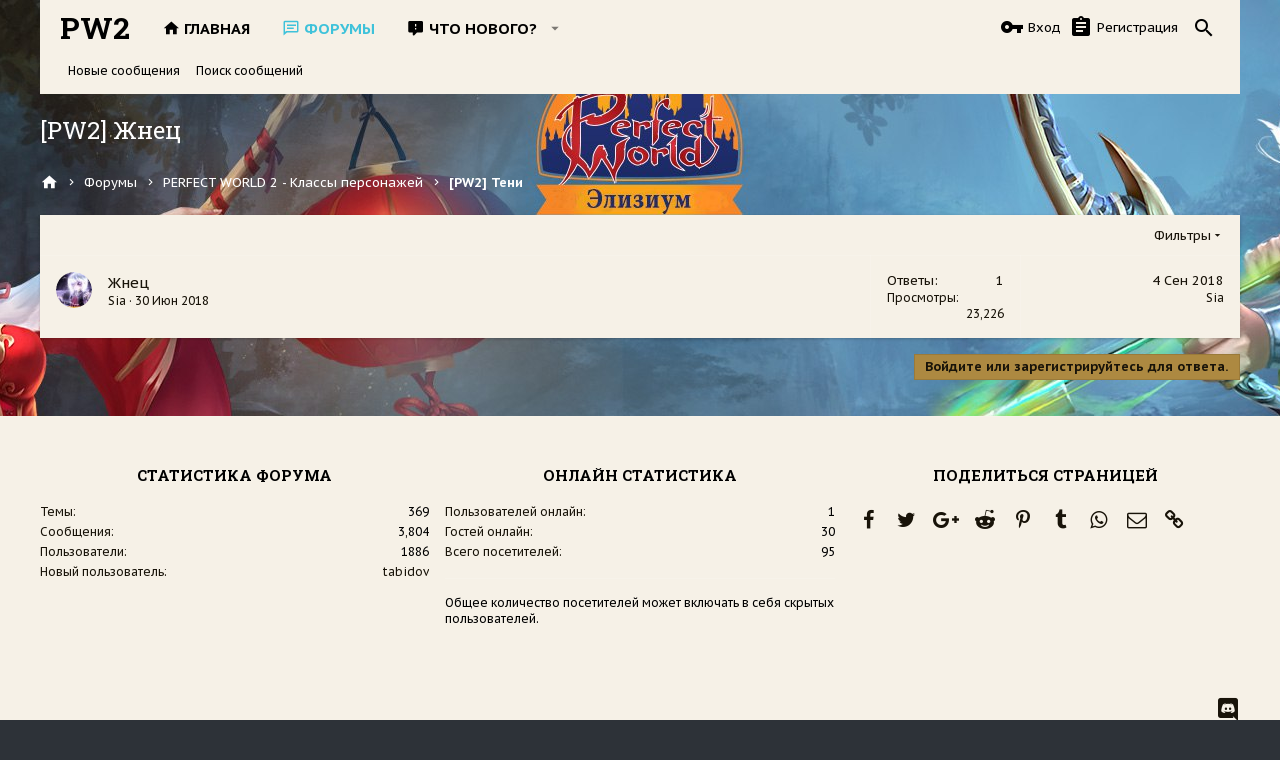

--- FILE ---
content_type: text/html; charset=utf-8
request_url: http://forum.pw2.ru/forums/pw2-zhnec.43/
body_size: 11241
content:
<!DOCTYPE html>









	
	























































































































<html id="XF" lang="ru-RU" dir="LTR"
	data-app="public"
	data-template="forum_view"
	data-container-key="node-43"
	data-content-key=""
	data-logged-in="false"
	data-cookie-prefix="xf_"
	class="has-no-js template-forum_view  uix_page--fixed  uix_hasCrumbs"
	 data-run-jobs="">
<head>
	<meta charset="utf-8" />
	<meta http-equiv="X-UA-Compatible" content="IE=Edge" />
	<meta name="viewport" content="width=device-width, initial-scale=1">

	

	<title>[PW2] Жнец | Perfect World 2</title>

	
		<link rel="canonical" href="http://forum.pw2.ru/forums/pw2-zhnec.43/" />
	
		<link rel="alternate" type="application/rss+xml" title="RSS лента для [PW2] Жнец" href="/forums/pw2-zhnec.43/index.rss" />
	

	
		
	
	
	<meta property="og:site_name" content="Perfect World 2" />


	
	
		
	
	
	<meta property="og:type" content="website" />


	
	
		
	
	
	
		<meta property="og:title" content="[PW2] Жнец" />
		<meta property="twitter:title" content="[PW2] Жнец" />
	


	
	
	
		
	
	
	<meta property="og:url" content="http://forum.pw2.ru/forums/pw2-zhnec.43/" />


	
	

	

	<script>
	if (typeof (window.themehouse) !== 'object') {
		window.themehouse = {};
	}
	if (typeof (window.themehouse.settings) !== 'object') {
		window.themehouse.settings = {};
	}
	window.themehouse.settings = {
		common: {
			'20180112': {
				init: false,
			},
		},
		data: {
			version: '2.0.4.0.0',
			jsVersion: 'No JS Files',
			templateVersion: '2.0.4.0_Release',
			betaMode: 0,
			theme: '',
			url: 'http://forum.pw2.ru/',
			user: '0',
		},
		inputSync: {},
		minimalSearch: {
			breakpoint: "10000",
			dropdownBreakpoint: "10000",
		},
		sidebar: {
            enabled: '',
			link: '/uix/toggle-sidebar.json',
            state: '',
		},
        sidebarNav: {
            enabled: '',
			link: '/uix/toggle-sidebar-navigation.json',
            state: '',
		},
		fab: {
			enabled: 1,
		},
		checkRadius: {
			enabled: 0,
			selectors: '.p-footer-inner, .uix_extendedFooter, .p-nav, .p-sectionLinks, .p-staffBar, .p-header',
		},
		nodes: {
			enabled: 0,
		},
        nodesCollapse: {
            enabled: '1',
			link: '/uix/toggle-category.json',
			state: '',
        },
		widthToggle: {
			enabled: '1',
			link: '/uix/toggle-width.json',
			state: 'fixed',
		},
	}

	window.document.addEventListener('DOMContentLoaded', function() {
		
			try {
			   window.themehouse.common['20180112'].init();
			} catch(e) {
			   console.log('Error caught', e);
			}
		


		var jsVersionPrefix = 'No JS Files';
		if (typeof(window.themehouse.settings.data.jsVersion) === 'string') {
			var jsVersionSplit = window.themehouse.settings.data.jsVersion.split('_');
			if (jsVersionSplit.length) {
				jsVersionPrefix = jsVersionSplit[0];
			}
		}
		var templateVersionPrefix = 'No JS Template Version';
		if (typeof(window.themehouse.settings.data.templateVersion) === 'string') {
			var templateVersionSplit = window.themehouse.settings.data.templateVersion.split('_');
			if (templateVersionSplit.length) {
				templateVersionPrefix = templateVersionSplit[0];
			}
		}
		if (jsVersionPrefix !== templateVersionPrefix) {
			var splitFileVersion = jsVersionPrefix.split('.');
			var splitTemplateVersion = templateVersionPrefix.split('.');
			console.log('version mismatch', jsVersionPrefix, templateVersionPrefix);
		}

	});
</script>


	
	
	

	
		
		<link rel="preload" href="/styles/fonts/fa/fontawesome-webfont.woff2?v=4.7.0" as="font" type="font/woff2" crossorigin="anonymous" />
	

	
		
	

	<link rel="stylesheet" href="/css.php?css=public%3Anormalize.css%2Cpublic%3Acore.less%2Cpublic%3Aapp.less%2Cpublic%3Afont_awesome.css%2Cpublic%3Axenith.less&amp;s=3&amp;l=10&amp;d=1572701908&amp;k=32fb4032e7c31813925c32be7723ed15facbe330" />

	
	<link rel="stylesheet" href="//cdn.materialdesignicons.com/2.1.19/css/materialdesignicons.min.css">
	<link rel="stylesheet" href="/css.php?css=public%3Ashare_controls.less%2Cpublic%3Astructured_list.less%2Cpublic%3Aextra.less&amp;s=3&amp;l=10&amp;d=1572701908&amp;k=4bb7bb0e10f4a43eb7e81d97d804a5d6f8566e5f" />

	
		<link href='//fonts.googleapis.com/css?family=PT+Sans+Caption:400,700|Roboto+Slab:300,400,700' rel='stylesheet' type='text/css'>
	
	
		<script src="/js/xf/preamble-compiled.js?_v=c925e3fe"></script>
	
	
	<meta name="apple-mobile-web-app-capable" content="yes">


	
		<link rel="icon" type="image/png" href="/styles/abyss/images/favicon.png" sizes="32x32" />
	
	
	

	

	

	<style>
	.uix_headerContainer .p-navSticky.is-sticky {
		top: 0 !important;
	}

	

	
	
	
	
	
	
	
	

	

	

	
	.uix_stickyBodyElement:not(.offCanvasMenu) {
		top: 76px !important;
	}

	

	
	@media (max-width: 900px) {
	
		.p-sectionLinks {display: none;}

		.uix_stickyBodyElement:not(.offCanvasMenu) {
			top: 76px !important;
		}

		
		
	}
	
	
</style>
</head>

<body data-template="forum_view">
<div id="jumpToTop"></div>



<div class="uix_pageWrapper--fixed">
	<div class="p-pageWrapper" id="top">

		

		
		<div class="offCanvasMenu offCanvasMenu--nav js-headerOffCanvasMenu" data-menu="menu" aria-hidden="true" data-ocm-builder="navigation">
			<div class="offCanvasMenu-backdrop" data-menu-close="true"></div>
			<div class="offCanvasMenu-content">
				
				<div class="sidePanel sidePanel--nav sidePanel--visitor">
	<div class="sidePanel__tabPanels">
		
		<div data-content="navigation" class="is-active sidePanel__tabPanel js-navigationTabPanel">
			
					<div class="offCanvasMenu-header">
						Меню
						<a class="offCanvasMenu-closer" data-menu-close="true" role="button" tabindex="0" aria-label="Закрыть"></a>
					</div>
					
					<div class="js-offCanvasNavTarget"></div>
				
		</div>
		
		
		
	</div>
</div>

				
			</div>
		</div>


		<!-- <div class="offCanvasMenu offCanvasMenu--nav js-headerOffCanvasMenu" data-menu="menu" aria-hidden="true" data-ocm-builder="navigation">
			<div class="offCanvasMenu-backdrop" data-menu-close="true"></div>
			<div class="offCanvasMenu-content">
				<div class="offCanvasMenu-header">
					Меню
					<a class="offCanvasMenu-closer" data-menu-close="true" role="button" tabindex="0" aria-label="Закрыть"></a>
				</div>
				
				<div class="js-offCanvasNavTarget"></div>
			</div>
		</div> -->

		<div class="p-body" style="background-image: url(/styles/abyss/abyss/bg.jpg);
    background-repeat: no-repeat;
        background-position: top;
    background-attachment: fixed;">

			

			<div class="p-body-inner">
				<div class="uix_headerContainer">
			<div class="uix_headerContainer--stickyFix"></div>
			
	
	



			

			
				<header class="p-header" id="header">
					<div class="p-header-inner">
						
				
					<div class="p-header-content">
						
							
								
	
	<div class="p-header-logo p-header-logo--image">
		<a class="uix_logo" href="http://pw2.ru">
			
				<h2 class="uix_logo--text">PW2</h2>
			
		</a>
		
	</div>


							

							
						
					</div>
				
			
					</div>
				</header>
			

			

			
				<div class="p-navSticky p-navSticky--primary uix_stickyBar" data-top-offset-min="0" data-top-offset-max="0" data-top-offset-breakpoint="10000px">
					
				<nav class="p-nav">
					<div class="p-nav-inner">
						
							<a class="p-nav-menuTrigger" data-xf-click="off-canvas" data-menu=".js-headerOffCanvasMenu" role="button" tabindex="0">
								<i aria-hidden="true"></i>
								<span class="p-nav-menuText">Меню</span>
							</a>
							
						

						
	
	<div class="p-header-logo p-header-logo--image">
		<a class="uix_logo" href="http://pw2.ru">
			
				<h2 class="uix_logo--text">PW2</h2>
			
		</a>
		
	</div>



						
							
							<div class="p-nav-scroller hScroller" data-xf-init="h-scroller" data-auto-scroll=".p-navEl.is-selected">
								<div class="hScroller-scroll">
									<ul class="p-nav-list js-offCanvasNavSource">
									
										<li>
											
	<div class="p-navEl u-ripple " >
		
			
				
	
	<a href="http://pw2.ru"
		class="p-navEl-link  "
		
		data-xf-key="1"
		data-nav-id="home">Главная</a>

				
			
			
			
		
		
			
		
	</div>

										</li>
									
										<li>
											
	<div class="p-navEl u-ripple is-selected" data-has-children="true">
		
			
				
	
	<a href="/"
		class="p-navEl-link p-navEl-link--splitMenu "
		
		
		data-nav-id="forums">Форумы</a>

				
					<a data-xf-key="2"
					   data-xf-click="menu"
					   data-menu-pos-ref="< .p-navEl"
					   data-arrow-pos-ref="< .p-navEl"
					   class="p-navEl-splitTrigger"
					   role="button"
					   tabindex="0"
					   aria-label="Toggle expanded"
					   aria-expanded="false"
					   aria-haspopup="true">
					</a>
				
			
			
				
					<div class="menu menu--structural" data-menu="menu" aria-hidden="true">
						<div class="menu-content">
							<!--<h4 class="menu-header">Форумы</h4>-->
							
								
	
	
	<a href="/whats-new/posts/"
		class="menu-linkRow u-indentDepth0 js-offCanvasCopy "
		
		
		data-nav-id="newPosts">Новые сообщения</a>

	

							
								
	
	
	<a href="/search/?type=post"
		class="menu-linkRow u-indentDepth0 js-offCanvasCopy "
		
		
		data-nav-id="searchForums">Поиск сообщений</a>

	

							
						</div>
					</div>
				
			
			
		
		
			
		
	</div>

										</li>
									
										<li>
											
	<div class="p-navEl u-ripple " data-has-children="true">
		
			
				
	
	<a href="/whats-new/"
		class="p-navEl-link p-navEl-link--splitMenu "
		
		
		data-nav-id="whatsNew">Что нового?</a>

				
					<a data-xf-key="3"
					   data-xf-click="menu"
					   data-menu-pos-ref="< .p-navEl"
					   data-arrow-pos-ref="< .p-navEl"
					   class="p-navEl-splitTrigger"
					   role="button"
					   tabindex="0"
					   aria-label="Toggle expanded"
					   aria-expanded="false"
					   aria-haspopup="true">
					</a>
				
			
			
				
					<div class="menu menu--structural" data-menu="menu" aria-hidden="true">
						<div class="menu-content">
							<!--<h4 class="menu-header">Что нового?</h4>-->
							
								
	
	
	<a href="/whats-new/posts/"
		class="menu-linkRow u-indentDepth0 js-offCanvasCopy "
		 rel="nofollow"
		
		data-nav-id="whatsNewPosts">Новые сообщения</a>

	

							
								
	
	
	<a href="/whats-new/profile-posts/"
		class="menu-linkRow u-indentDepth0 js-offCanvasCopy "
		 rel="nofollow"
		
		data-nav-id="whatsNewProfilePosts">Новые сообщения профилей</a>

	

							
								
	
	
	<a href="/whats-new/latest-activity"
		class="menu-linkRow u-indentDepth0 js-offCanvasCopy "
		 rel="nofollow"
		
		data-nav-id="latestActivity">Последняя активность</a>

	

							
						</div>
					</div>
				
			
			
		
		
			
		
	</div>

										</li>
									
									</ul>
								</div>
							</div>
							

							
								<div class="uix_activeNavTitle">
									<span>
										
											Форумы
										
									</span>
								</div>
							
						

							
	


							
								<div class="p-nav-opposite">
									
										
	
		
			
				<div class="p-navgroup p-account p-navgroup--guest">
					
						
							
	
		
		
	
		
			<a href="/login/" class="p-navgroup-link p-navgroup-link--textual p-navgroup-link--logIn" data-xf-click="menu">
				<i></i>
				<span class="p-navgroup-linkText">Вход</span>
			</a>
			<div class="menu menu--structural menu--medium" data-menu="menu" aria-hidden="true" data-href="/login/"></div>
		
	
	
		
			<a href="/register/" class="p-navgroup-link u-ripple p-navgroup-link--textual p-navgroup-link--register" rel="nofollow" data-follow-redirects="on">
				<i></i>
				<span class="p-navgroup-linkText">Регистрация</span>
			</a>
		
	

	

						
					
				</div>
			
			
				<div class="p-navgroup p-discovery">
					
						
	
		
	<a href="/whats-new/"
	   class="p-navgroup-link p-navgroup-link--iconic p-navgroup-link--whatsnew"
	   title="Что нового?">
		<i aria-hidden="true"></i>
		<span class="p-navgroup-linkText">Что нового?</span>
	</a>

	

						
	
		
	
		<div class="uix_searchBar">
			<div class="uix_searchBarInner">
				<form action="/search/search" method="post" class="uix_searchForm" data-xf-init="quick-search">
					<a class="uix_search--close">
						
<i class="uix_icon uix_icon--close"></i>

					</a>
					<input type="text" class="input js-uix_syncValue uix_searchInput uix_searchDropdown__trigger" data-uixsync="search" name="keywords" placeholder="Поиск..." aria-label="Поиск" data-menu-autofocus="true" />
					<a href="/search/"
					   class="uix_search--settings u-ripple"
					   data-xf-key="/"
					   aria-label="Поиск"
					   aria-expanded="false"
					   aria-haspopup="true"
					   title="Поиск">
						
<i class="uix_icon uix_icon--settings"></i>

					</a>
					<span class=" uix_searchIcon">
						
<i class="uix_icon uix_icon--search"></i>

					</span>
					<input type="hidden" name="_xfToken" value="1767194674,00a51b514b85aa192d3d6857689427ce" />
				</form>
			</div>

			
				<a class="uix_searchIconTrigger p-navgroup-link p-navgroup-link--iconic p-navgroup-link--search u-ripple"
				   aria-label="Поиск"
				   aria-expanded="false"
				   aria-haspopup="true"
				   title="Поиск">
					<i aria-hidden="true"></i>
				</a>
			

			
				<a href="/search/"
				   class="p-navgroup-link p-navgroup-link--iconic p-navgroup-link--search u-ripple js-uix_minimalSearch__target"
				   data-xf-click="menu"
				   aria-label="Поиск"
				   aria-expanded="false"
				   aria-haspopup="true"
				   title="Поиск">
					<i aria-hidden="true"></i>
				</a>
			

			<div class="menu menu--structural menu--wide" data-menu="menu" aria-hidden="true">
				<form action="/search/search" method="post"
					  class="menu-content"
					  data-xf-init="quick-search">
					<h3 class="menu-header">Поиск</h3>
					
					<div class="menu-row">
						
							<div class="inputGroup inputGroup--joined">
								<input type="text" class="input js-uix_syncValue" name="keywords" data-uixsync="search" placeholder="Поиск..." aria-label="Поиск" data-menu-autofocus="true" />
								
			<select name="constraints" class="js-quickSearch-constraint input" aria-label="Search within">
				<option value="">Везде</option>
<option value="{&quot;search_type&quot;:&quot;post&quot;}">Темы</option>
<option value="{&quot;search_type&quot;:&quot;post&quot;,&quot;c&quot;:{&quot;nodes&quot;:[43],&quot;child_nodes&quot;:1}}">Этот форум</option>

			</select>
		
							</div>
							
					</div>

					
					<div class="menu-row">
						<label class="iconic iconic--checkbox iconic--labelled"><input type="checkbox"  name="c[title_only]" value="1" /><i aria-hidden="true"></i>Искать только в заголовках</label>

					</div>
					
					<div class="menu-row">
						<div class="inputGroup">
							<span class="inputGroup-text">От:</span>
							<input class="input" name="c[users]" data-xf-init="auto-complete" placeholder="Пользователь" />
						</div>
					</div>
					<div class="menu-footer">
						<span class="menu-footer-controls">
							<button type="submit" class="button--primary button button--icon button--icon--search"><span class="button-text">Поиск</span></button>
							<a href="/search/" class="button" rel="nofollow"><span class="button-text">Расширенный поиск...</span></a>
						</span>
					</div>

					<input type="hidden" name="_xfToken" value="1767194674,00a51b514b85aa192d3d6857689427ce" />
				</form>
			</div>


			<div class="menu menu--structural menu--wide uix_searchDropdown__menu" aria-hidden="true">
				<form action="/search/search" method="post"
					  class="menu-content"
					  data-xf-init="quick-search">
					
					
						<div class="menu-row">

							<div class="inputGroup">
								<input name="keywords"
											class="js-uix_syncValue"
											data-uixsync="search"
											placeholder="Поиск..."
											aria-label="Поиск"
											type="hidden" />
								
			<select name="constraints" class="js-quickSearch-constraint input" aria-label="Search within">
				<option value="">Везде</option>
<option value="{&quot;search_type&quot;:&quot;post&quot;}">Темы</option>
<option value="{&quot;search_type&quot;:&quot;post&quot;,&quot;c&quot;:{&quot;nodes&quot;:[43],&quot;child_nodes&quot;:1}}">Этот форум</option>

			</select>
		
							</div>
						</div>
					

					
					<div class="menu-row">
						<label class="iconic iconic--checkbox iconic--labelled"><input type="checkbox"  name="c[title_only]" value="1" /><i aria-hidden="true"></i>Искать только в заголовках</label>

					</div>
					
					<div class="menu-row">
						<div class="inputGroup">
							<span class="inputGroup-text">От:</span>
							<input class="input" name="c[users]" data-xf-init="auto-complete" placeholder="Пользователь" />
						</div>
					</div>
					<div class="menu-footer">
						<span class="menu-footer-controls">
							<button type="submit" class="button--primary button button--icon button--icon--search"><span class="button-text">Поиск</span></button>
							<a href="/search/" class="button" rel="nofollow"><span class="button-text">Advanced...</span></a>
						</span>
					</div>

					<input type="hidden" name="_xfToken" value="1767194674,00a51b514b85aa192d3d6857689427ce" />
				</form>
			</div>
		</div>
	

	

					
				</div>
			
			
	

		
	

									
								</div>
							
					</div>
				</nav>
			
				</div>
				
	
		<div class="p-sectionLinks">
			<div class="pageContent">
				
					
					
						
						<div class="p-sectionLinks-inner hScroller" data-xf-init="h-scroller">
							<div class="hScroller-scroll">
								<ul class="p-sectionLinks-list">
									
										<li>
											
	<div class="p-navEl u-ripple " >
		
			
				
	
	<a href="/whats-new/posts/"
		class="p-navEl-link  "
		
		data-xf-key="alt+1"
		data-nav-id="newPosts">Новые сообщения</a>

				
			
			
			
		
		
			
		
	</div>

										</li>
									
										<li>
											
	<div class="p-navEl u-ripple " >
		
			
				
	
	<a href="/search/?type=post"
		class="p-navEl-link  "
		
		data-xf-key="alt+2"
		data-nav-id="searchForums">Поиск сообщений</a>

				
			
			
			
		
		
			
		
	</div>

										</li>
									
								</ul>
							</div>
						</div>
					
					
				
			</div>
		</div>
	

				

			
	

			
	

			
	


		</div>
				
				<!--XF:EXTRA_OUTPUT-->

				
	
		
	
		
			<div class="uix_titlebar">
				<div class="pageContent">
					
						
							<div class="p-body-header">
								
									
										<div class="p-title ">
											
												
													<h1 class="p-title-value">[PW2] Жнец</h1>
												
											
										</div>
									
									
								
							</div>
							
								
							
						
					
				</div>
			</div>
		
	

	


				
	


				

				
	
		
	
		
	
    

	
		<div class="breadcrumb block ">
			<div class="pageContent">
				
					

					
						
							
							<ul class="p-breadcrumbs "
								itemscope itemtype="https://schema.org/BreadcrumbList">
									

									
									
										
	<li itemprop="itemListElement" itemscope itemtype="https://schema.org/ListItem">
		<a href="http://pw2.ru" itemprop="item">
			
				
<i class="uix_icon uix_icon--home"></i>

			
		</a>
	</li>

									

									
										
	<li itemprop="itemListElement" itemscope itemtype="https://schema.org/ListItem">
		<a href="/" itemprop="item">
			
				<span itemprop="name">Форумы</span>
			
		</a>
	</li>

									
									
										
	<li itemprop="itemListElement" itemscope itemtype="https://schema.org/ListItem">
		<a href="/.#perfect-world-2-klassy-personazhej.18" itemprop="item">
			
				<span itemprop="name">PERFECT WORLD 2 - Классы персонажей</span>
			
		</a>
	</li>

									
										
	<li itemprop="itemListElement" itemscope itemtype="https://schema.org/ListItem">
		<a href="/categories/pw2-teni.42/" itemprop="item">
			
				<span itemprop="name">[PW2] Тени</span>
			
		</a>
	</li>

									
								
							</ul>
						
					

					
				
			</div>
		</div>
	

	

	

	


				
	<noscript><div class="blockMessage blockMessage--important blockMessage--iconic u-noJsOnly">JavaScript отключён. Чтобы полноценно использовать наш сайт, включите JavaScript в своём браузере.</div></noscript>

				
	<!--[if lt IE 9]><div class="blockMessage blockMessage&#45;&#45;important blockMessage&#45;&#45;iconic">Вы используете устаревший браузер. Этот и другие сайты могут отображаться в нём некорректно.<br />Вам необходимо обновить браузер или попробовать использовать <a href="https://www.google.com/chrome/browser/" target="_blank">другой</a>.</div><![endif]-->


				<div uix_component="MainContainer" class="uix_contentWrapper">

					
						

						
					

					
					
	

					
	

					
	


					<div class="p-body-main  ">
						

						
	

						<div uix_component="MainContent" class="p-body-content">
							<!-- ABOVE MAIN CONTENT -->
							
	

							
	

							
	

							<div class="p-body-pageContent">
								
	

								
	

								
	

								



	
	
	






	

	
		
	












<div class="block" data-xf-init="" data-type="thread" data-href="/inline-mod/">

	<div class="block-outer"></div>

	
	

	<div class="block-container uix_discussionList">
		<div class="block-filterBar">
			<div class="filterBar">
				

				<a class="filterBar-menuTrigger" data-xf-click="menu" role="button" tabindex="0" aria-expanded="false" aria-haspopup="true">Фильтры</a>
				<div class="menu menu--wide" data-menu="menu" aria-hidden="true"
					data-href="/forums/pw2-zhnec.43/filters"
					data-load-target=".js-filterMenuBody">
					<div class="menu-content">
						<h4 class="menu-header">Показывать только:</h4>
						<div class="js-filterMenuBody">
							<div class="menu-row">Загрузка...</div>
						</div>
					</div>
				</div>
			</div>
		</div>

		

		<div class="block-body">
			<div class="structItemContainer">
				

	

	


				
					

					
						<div class="structItemContainer-group js-threadList">
							
								

	

	<div class="structItem structItem--thread js-inlineModContainer js-threadListItem-82" data-author="Sia">
		<div class="structItem-cell structItem-cell--icon">
			<div class="structItem-iconContainer">
				<a href="/members/sia.129/" class="avatar avatar--s" data-user-id="129" data-xf-init="member-tooltip">
			<img src="/data/avatars/s/0/129.jpg?1540734933" srcset="/data/avatars/m/0/129.jpg?1540734933 2x" alt="Sia" class="avatar-u129-s" /> 
		</a>
				
			</div>
		</div>
		<div class="structItem-cell structItem-cell--main" data-xf-init="touch-proxy">
			

			<div class="structItem-title">
				
				
				<a href="/threads/zhnec.82/" class="" data-tp-primary="on" data-xf-init="preview-tooltip" data-preview-url="/threads/zhnec.82/preview">Жнец</a>
			</div>

			<div class="structItem-minor">
				

				
					<ul class="structItem-parts">
						<li><a href="/members/sia.129/" class="username " dir="auto" data-user-id="129" data-xf-init="member-tooltip">Sia</a></li>
						<li class="structItem-startDate"><a href="/threads/zhnec.82/" rel="nofollow"><time  class="u-dt" dir="auto" datetime="2018-06-30T22:23:00+0300" data-time="1530386580" data-date-string="30 Июн 2018" data-time-string="22:23" title="30 Июн 2018 в 22:23">30 Июн 2018</time></a></li>
						
					</ul>

					
				
			</div>
		</div>
		<div class="structItem-cell structItem-cell--meta" title="Количество симпатий к первому сообщению: 2">
			<dl class="pairs pairs--justified">
				<dt>Ответы</dt>
				<dd>1</dd>
			</dl>
			<dl class="pairs pairs--justified structItem-minor">
				<dt>Просмотры</dt>
				<dd>23,226</dd>
			</dl>
		</div>
		<div class="structItem-cell structItem-cell--latest">
			
				<a href="/threads/zhnec.82/latest" rel="nofollow"><time  class="structItem-latestDate u-dt" dir="auto" datetime="2018-09-04T13:22:00+0300" data-time="1536056520" data-date-string="4 Сен 2018" data-time-string="13:22" title="4 Сен 2018 в 13:22">4 Сен 2018</time></a>
				<div class="structItem-minor">
					
						<a href="/members/sia.129/" class="username " dir="auto" data-user-id="129" data-xf-init="member-tooltip">Sia</a>
					
				</div>
			
		</div>
	</div>

							
							
						</div>
					
				
			</div>
		</div>
	</div>

	<div class="block-outer block-outer--after">
		
		
		
			<div class="block-outer-opposite">
				
					<a href="/login/" class="button--link button" data-xf-click="overlay"><span class="button-text">
						Войдите или зарегистрируйтесь для ответа.
					</span></a>
				
			</div>
		
	</div>
</div>




								
	

							</div>
							<!-- BELOW MAIN CONTENT -->
							
							
	

						</div>

						
	
		


	

					</div>
					
	

				</div>
				
	
		
	

	

			</div>
		</div>

		<footer class="p-footer" id="footer">

			
				
<div class="uix_extendedFooter">
	<div class="pageContent">
		<div class="uix_extendedFooterRow">
			
				<div class="block" data-widget-id="11" data-widget-key="uix_footer_forumStatistics" data-widget-definition="forum_statistics">
	<div class="block-container">
		<h3 class="block-minorHeader">Статистика форума</h3>
		<div class="block-body block-row">
			<dl class="pairs pairs--justified">
				<dt>Темы</dt>
				<dd>369</dd>
			</dl>

			<dl class="pairs pairs--justified">
				<dt>Сообщения</dt>
				<dd>3,804</dd>
			</dl>

			<dl class="pairs pairs--justified">
				<dt>Пользователи</dt>
				<dd>1886</dd>
			</dl>

			<dl class="pairs pairs--justified">
				<dt>Новый пользователь</dt>
				<dd><a href="/members/tabidov.7963/" class="username " dir="auto" data-user-id="7963" data-xf-init="member-tooltip">tabidov</a></dd>
			</dl>
		</div>
	</div>
</div>

<div class="block" data-widget-id="13" data-widget-key="uix_footer_onlineStatistics" data-widget-definition="online_statistics">
	<div class="block-container">
		<h3 class="block-minorHeader">Онлайн статистика</h3>
		<div class="block-body block-row">
			<dl class="pairs pairs--justified">
				<dt>Пользователей онлайн</dt>
				<dd>1</dd>
			</dl>

			<dl class="pairs pairs--justified">
				<dt>Гостей онлайн</dt>
				<dd>30</dd>
			</dl>

			<dl class="pairs pairs--justified">
				<dt>Всего посетителей</dt>
				<dd>95</dd>
			</dl>
		</div>
		<div class="block-footer">
			Общее количество посетителей может включать в себя скрытых пользователей.
		</div>
	</div>
</div>

	<div class="block" data-widget-id="14" data-widget-key="uix_footer_sharePage" data-widget-definition="share_page">
		<div class="block-container">
			<h3 class="block-minorHeader">Поделиться страницей</h3>
			<div class="block-body block-row">
				
					
	
		
		<div class="shareButtons shareButtons--iconic" data-xf-init="share-buttons">
			

			

				
					<a class="shareButtons-button shareButtons-button--facebook" data-href="https://www.facebook.com/sharer.php?u={url}">
						<i aria-hidden="true"></i>
						<span>Facebook</span>
					</a>
				

				
					<a class="shareButtons-button shareButtons-button--twitter" data-href="https://twitter.com/intent/tweet?url={url}&amp;text={title}">
						<i aria-hidden="true"></i>
						<span>Twitter</span>
					</a>
				

				
					<a class="shareButtons-button shareButtons-button--gplus" data-href="https://plus.google.com/share?url={url}">
						<i aria-hidden="true"></i>
						<span>Google+</span>
					</a>
				

				
					<a class="shareButtons-button shareButtons-button--reddit" data-href="https://reddit.com/submit?url={url}&amp;title={title}">
						<i aria-hidden="true"></i>
						<span>Reddit</span>
					</a>
				

				
					<a class="shareButtons-button shareButtons-button--pinterest" data-href="https://pinterest.com/pin/create/bookmarklet/?url={url}&amp;description={title}">
						<i></i>
						<span>Pinterest</span>
					</a>
				

				
					<a class="shareButtons-button shareButtons-button--tumblr" data-href="https://www.tumblr.com/widgets/share/tool?canonicalUrl={url}&amp;title={title}">
						<i></i>
						<span>Tumblr</span>
					</a>
				

				
					<a class="shareButtons-button shareButtons-button--whatsApp" data-href="https://api.whatsapp.com/send?text={title}&nbsp;{url}">
						<i></i>
						<span>WhatsApp</span>
					</a>
				

				
					<a class="shareButtons-button shareButtons-button--email" data-href="mailto:?subject={title}&amp;body={url}">
						<i></i>
						<span>Электронная почта</span>
					</a>
				

				
					<a class="shareButtons-button shareButtons-button--link is-hidden" data-clipboard="{url}">
						<i></i>
						<span>Ссылка</span>
					</a>
					
				
			
		</div>
	

				
			</div>
		</div>
	</div>


			
		</div>
	</div>
</div>

			

			<div class="p-footer-inner">
				<div class="pageContent">
					<div class="p-footer-row">
						
							<div class="p-footer-row-main">
								<ul class="p-footer-linkList p-footer-choosers">
								
									
										<li><a id="uix_widthToggle--trigger" data-xf-init="tooltip" title="Toggle width" >
<i class="uix_icon uix_icon--collapse"></i>
</a></li>
									
									
									
										<li><a href="/misc/language" data-xf-click="overlay" data-xf-init="tooltip" title="Выбор языка" rel="nofollow"><i class="fa fa-globe" aria-hidden="true"></i> Russian (RU)</a></li>
									
								
								</ul>
							</div>
						
					</div>
					<div class="p-footer-row-opposite">
						<ul class="p-footer-linkList">
							
								
									<li><a href="/misc/contact" data-xf-click="overlay">Обратная связь</a></li>
								
							

							
								<li><a href="/help/terms/">Условия и правила</a></li>
							

							

							
								<li><a href="/help/">Помощь</a></li>
							

							
								<li><a href="http://pw2.ru">Главная</a></li>
							

							<li><a href="#top" title="Сверху" data-xf-click="scroll-to"><i class="fa fa-arrow-up" aria-hidden="true"></i></a></li>

							<li><a href="/forums/-/index.rss" target="_blank" class="p-footer-rssLink" title="RSS"><span aria-hidden="true"><i class="fa fa-rss"></i></span></a></li>
						</ul>
					</div>
				</div>
			</div>

			<div class="p-footer-copyrightRow">
				<div class="pageContent">
					<div class="uix_copyrightBlock">
						

						
					</div>
					
					
	
		
	<ul class="uix_socialMedia">
	

	
	
	
		<li><a href="https://discord.gg/GSyb5Ak">
			<i class="mdi mdi-discord"></i>
			</a></li>
	

	

	

	

	

	

	

	

	

	

	

	
</ul>

	

				</div>
			</div>
		</footer>

		
			
		
		
	</div>
</div>

<div class="u-bottomFixer js-bottomFixTarget">
	
</div>


	<div class="u-scrollButtons js-scrollButtons" data-trigger-type="both">
		<a href="#top" class="button--scroll button" data-xf-click="scroll-to"><span class="button-text"><i class="fa fa-arrow-up"></i></span></a>
		
			<a href="#footer" class="button--scroll button" data-xf-click="scroll-to"><span class="button-text"><i class="fa fa-arrow-down"></i></span></a>
		
	</div>



	<script src="/js/vendor/jquery/jquery-3.2.1.min.js?_v=c925e3fe"></script>
	<script src="/js/vendor/vendor-compiled.js?_v=c925e3fe"></script>
	<script src="/js/xf/core-compiled.js?_v=c925e3fe"></script>
	<script src="/js/themehouse/abyss/ripple.min.js?_v=c925e3fe"></script>
<script src="/js/themehouse/global/20180112.min.js?_v=c925e3fe"></script>
<script src="/js/themehouse/abyss/index.min.js?_v=c925e3fe"></script>
<script src="/js/themehouse/abyss/defer.min.js?_v=c925e3fe"></script>
<script>

						jQuery.extend(XF.phrases, {
							link_copied_to_clipboard: "Ссылка скопирована в буфер обмена."
						});
					
</script>

	
	



<script>

    // ############################### REPLACE CLICK HANDLER ##############################################

/*
    var replaceClick = XF.ToggleClick.prototype;
	replaceClick.load = function() {
        var href = this.toggleUrl,
            t = this;

        if (!href || this.loading)
        {
            return;
        }

        this.loading = true;

        XF.ajax('get', href, function(data)
        {
            if (data.html)
            {
                XF.setupHtmlInsert(data.html, function ($html, container, onComplete)
                {
                    var loadSelector = t.$toggleTarget.data('load-selector');
                    if (loadSelector)
                    {
                        var $newHtml = $html.find(loadSelector).first();
                        if ($newHtml.length)
                        {
                            $html = $newHtml;
                        }
                    }

                    t.ajaxLoaded = true;
                    t.$toggleTarget.replaceWith($html);
                    XF.activate($html);

                    onComplete(true);

                    t.show();

                    return false;
                });
            }
        }).always(function()
        {
            t.ajaxLoaded = true;
            t.loading = false;
        });
	};

    XF.ReplaceClick = XF.Click.newHandler(replaceClick);
	XF.Click.register('replace', 'XF.ReplaceClick');
*/

/****** OFF CANVAS ***/
$(document).ready(function() {
	var panels = {
		navigation: {
			position: 1
		},
		account: {
			position: 2
		},
		inbox: {
			position: 3
		},
		alerts: {
			position: 4
		}
	};


	var tabsContainer = $('.sidePanel__tabs');

	var activeTab = 'navigation';

	var activeTabPosition = panels[activeTab].position;

	var generateDirections = function() {
		$('.sidePanel__tabPanel').each(function() {
			var tabPosition = $(this).attr('data-content');
			var activeTabPosition = panels[activeTab].position;

			if (tabPosition != activeTab) {
				if (panels[tabPosition].position < activeTabPosition) {
					$(this).addClass('is-left');
				}

				if (panels[tabPosition].position > activeTabPosition) {
					$(this).addClass('is-right');
				}
			}
		});
	};

	generateDirections();

	$('.sidePanel__tab').click(function() {
		$(tabsContainer).find('.sidePanel__tab').removeClass('sidePanel__tab--active');
		$(this).addClass('sidePanel__tab--active');

		activeTab = $(this).attr('data-attr');

		$('.sidePanel__tabPanel').removeClass('is-active');

		$('.sidePanel__tabPanel[data-content="' + activeTab + '"]').addClass('is-active');
		$('.sidePanel__tabPanel').removeClass('is-left').removeClass('is-right');
		generateDirections();
	});
});

/******** extra info post toggle ***********/

$(document).ready(function() {
	$('.thThreads__userExtra--trigger').click(function() {
		var parent =  $(this).parents('.message-cell--user');
	  	var triggerContainer = $(this).parent('.thThreads__userExtra--toggle');
		var container = triggerContainer.siblings('.thThreads__message-userExtras');
		var child = container.find('.message-userExtras');
		var eleHeight = child.height();
		if (parent.hasClass('userExtra--expand')) {
			container.css({ height: eleHeight });
			parent.toggleClass('userExtra--expand');
			window.setTimeout(function() {
				container.css({ height: '0' });
				window.setTimeout(function() {
					container.css({ height: '' });
				}, 200);
			}, 17);

		} else {
			parent.toggleClass('userExtra--expand');
			container.css({ height: eleHeight });
			window.setTimeout(function() {
				container.css({ height: '' });
			}, 200);
		}
	});
});


/******** Backstretch images ***********/

$(document).ready(function() {
	if ( 0 ) {

		$("body").addClass('uix__hasBackstretch');

		 $("body").backstretch([
			 "styles/abyss/images/bg/1.jpg", "styles/abyss/images/bg/2.jpg", "styles/abyss/images/bg/3.jpg"
	  ], {
			duration: 4000,
			fade: 500
		});

		$("body").css("zIndex","");
	}
});

// sidenav canvas blur fix

$(document).ready(function(){
	$('.p-body-sideNavTrigger .button').click(function(){
		$('body').addClass('sideNav--open');
	});
})

$(document).ready(function(){
	$("[data-ocm-class='offCanvasMenu-backdrop']").click(function(){
		$('body').removeClass('sideNav--open');
	});
})

</script>


	
	
	<script>
		jQuery.extend(true, XF.config, {
			userId: 0,
			url: {
				fullBase: 'http://forum.pw2.ru/',
				basePath: '/',
				css: '/css.php?css=__SENTINEL__&s=3&l=10&d=1572701908',
				keepAlive: '/login/keep-alive'
			},
			cookie: {
				path: '/',
				domain: '',
				prefix: 'xf_'
			},
			csrf: '1767194674,00a51b514b85aa192d3d6857689427ce',
			js: {"\/js\/themehouse\/abyss\/ripple.min.js?_v=c925e3fe":true,"\/js\/themehouse\/global\/20180112.min.js?_v=c925e3fe":true,"\/js\/themehouse\/abyss\/index.min.js?_v=c925e3fe":true,"\/js\/themehouse\/abyss\/defer.min.js?_v=c925e3fe":true},
			css: {"public:share_controls.less":true,"public:structured_list.less":true,"public:extra.less":true},
			time: {
				now: 1767194674,
				today: 1767128400,
				todayDow: 3
			},
			borderSizeFeature: '2px',
			enableRtnProtect: true,
			enableFormSubmitSticky: true,
			uploadMaxFilesize: 1073741824,
			visitorCounts: {
				conversations_unread: '0',
				alerts_unread: '0',
				total_unread: '0',
				title_count: true,
				icon_indicator: true
			},
			jsState: {}
		});

		jQuery.extend(XF.phrases, {
			date_x_at_time_y: "{date} в {time}",
			day_x_at_time_y:  "{day} в {time}",
			yesterday_at_x:   "Вчера в {time}",
			x_minutes_ago:    "{minutes} мин. назад",
			one_minute_ago:   "1 минуту назад",
			a_moment_ago:     "Только что",
			today_at_x:       "Сегодня в {time}",
			in_a_moment:      "В настоящее время",
			in_a_minute:      "Менее минуты назад",
			in_x_minutes:     "In {minutes} minutes",
			later_today_at_x: "Сегодня позже в {time}",
			tomorrow_at_x:    "Завтра в {time}",

			day0: "Воскресенье",
			day1: "Понедельник",
			day2: "Вторник",
			day3: "Среда",
			day4: "Четверг",
			day5: "Пятница",
			day6: "Суббота",

			dayShort0: "Вос",
			dayShort1: "Пон",
			dayShort2: "Вто",
			dayShort3: "Сре",
			dayShort4: "Чет",
			dayShort5: "Пят",
			dayShort6: "Суб",

			month0: "Январь",
			month1: "Февраль",
			month2: "Март",
			month3: "Апрель",
			month4: "Май",
			month5: "Июнь",
			month6: "Июль",
			month7: "Август",
			month8: "Сентябрь",
			month9: "Октябрь",
			month10: "Ноябрь",
			month11: "Декабрь",

			active_user_changed_reload_page: "Ваша сессия истекла. Перезагрузите страницу.",
			server_did_not_respond_in_time_try_again: "Сервер не ответил вовремя. Пожалуйста, попробуйте снова.",
			oops_we_ran_into_some_problems: "Упс! Мы столкнулись с некоторыми проблемами.",
			oops_we_ran_into_some_problems_more_details_console: "Упс! Мы столкнулись с некоторыми проблемами. Пожалуйста, попробуйте позже. Более детальную информацию об ошибке Вы можете посмотреть в консоли браузера.",
			file_too_large_to_upload: "Файл слишком большой для загрузки.",
			files_being_uploaded_are_you_sure: "Файлы все ещё загружаются. Вы действительно хотите отправить эту форму?",
			close: "Закрыть",

			showing_x_of_y_items: "Показано {count} из {total} элементов",
			showing_all_items: "Показаны все элементы",
			no_items_to_display: "Нет элементов для отображения"
		});
	</script>

	<form style="display:none" hidden="hidden">
		<input type="text" name="_xfClientLoadTime" value="" id="_xfClientLoadTime" tabindex="-1" />
	</form>

	






<script defer src="https://static.cloudflareinsights.com/beacon.min.js/vcd15cbe7772f49c399c6a5babf22c1241717689176015" integrity="sha512-ZpsOmlRQV6y907TI0dKBHq9Md29nnaEIPlkf84rnaERnq6zvWvPUqr2ft8M1aS28oN72PdrCzSjY4U6VaAw1EQ==" data-cf-beacon='{"version":"2024.11.0","token":"e95f694ec1864fe99b19c641416812a2","r":1,"server_timing":{"name":{"cfCacheStatus":true,"cfEdge":true,"cfExtPri":true,"cfL4":true,"cfOrigin":true,"cfSpeedBrain":true},"location_startswith":null}}' crossorigin="anonymous"></script>
</body>
	<div style='display:none; position:fixed; bottom:0; right:0;'><a href="https://pw.mmotop.ru/servers/30423" target="_blank">
  <img src="http://img.mmotop.ru/mmo_30423.png" border="0" id="mmotopratingimg" alt="Рейтинг серверов mmotop">
</a></div>
<script type="text/javascript">document.write("<script src='http://js.mmotop.ru/rating_code.js?" + Math.round((((new Date()).getUTCDate() + (new Date()).getMonth() * 30) / 7)) + "_" + (new Date()).getFullYear() + "' type='text/javascript'><\/script>");</script>
</html>







--- FILE ---
content_type: application/javascript
request_url: http://js.mmotop.ru/rating_code.js?52_2025
body_size: 161
content:
var mmotop_rating = document.getElementById("mmotopratingimg");
mmotop_rating.setAttribute("src", mmotop_rating.src + '?' + Math.floor(Math.random() * 1000000));

--- FILE ---
content_type: application/javascript
request_url: http://forum.pw2.ru/js/themehouse/abyss/index.min.js?_v=c925e3fe
body_size: 2348
content:
(function(g){function e(a){if(h[a])return h[a].exports;var d=h[a]={i:a,l:!1,exports:{}};g[a].call(d.exports,d,d.exports,e);d.l=!0;return d.exports}var h={};e.m=g;e.c=h;e.d=function(a,d,c){e.o(a,d)||Object.defineProperty(a,d,{configurable:!1,enumerable:!0,get:c})};e.n=function(a){var d=a&&a.__esModule?function(){return a["default"]}:function(){return a};e.d(d,"a",d);return d};e.o=function(a,d){return Object.prototype.hasOwnProperty.call(a,d)};e.p="";return e(e.s=0)})([function(g,e,h){Object.defineProperty(e,
"__esModule",{value:!0});g=h(1);h=h(2);e="function"===typeof Symbol&&"symbol"===typeof Symbol.iterator?function(a){return typeof a}:function(a){return a&&"function"===typeof Symbol&&a.constructor===Symbol&&a!==Symbol.prototype?"symbol":typeof a};"object"!==e(window.themehouse)&&(window.themehouse={});"object"!==e(window.themehouse.settings)&&(window.themehouse.settings={});"object"!==e(window.themehouse.settings.data)&&(window.themehouse.settings.data={});window.themehouse.settings.data.jsVersion=
"2.0.4.0_Release";(new g.a({settings:window.themehouse.settings.sticky})).register();(new h.a({settings:window.themehouse.settings.checkRadius})).register()},function(g,e,h){var a=function(){function d(c,b){for(var f=0;f<b.length;f++){var d=b[f];d.enumerable=d.enumerable||!1;d.configurable=!0;"value"in d&&(d.writable=!0);Object.defineProperty(c,d.key,d)}}return function(c,b,f){b&&d(c.prototype,b);f&&d(c,f);return c}}();g=function(){function d(c){var b=this,f=c.settings;f=void 0===f?{}:f;var a=c.init;
a=void 0===a?!1:a;c=c.commonVersion;c=void 0===c?"20180112":c;if(!(this instanceof d))throw new TypeError("Cannot call a class as a function");this.initEle=function(c){var d=b.eles[c],k=d.offsets,f=k.topOffsetMax,a=k.topOffsetMin,l=k.topOffsetBreakpoint;k=Math.max(k.topOffset,f,a,0);-1!==l&&(k=b.common.values.innerWidth>l?f:a);k!==d.currentOffset&&(f=window.jQuery(d.ele),-1!==d.currentOffset&&f.trigger("sticky_kit:detach").removeData("sticky_kit"),f.stick_in_parent({sticky_class:b.settings.stickyClass,
offset_top:k}),b.eles[c].currentOffset=k)};this.init=function(){b.initGet();b.initSet()};this.initGet=function(){for(var c=window.document.querySelectorAll(b.settings.stickySelector),d=0,f=c.length;d<f;d++){var a=c[d],e=parseInt(a.getAttribute(b.settings.dataTop),10)||0,m=parseInt(a.getAttribute(b.settings.dataTopMin),10)||0,g=parseInt(a.getAttribute(b.settings.dataTopMax),10)||0,h=parseInt(a.getAttribute(b.settings.dataTopBreakpoint),10)||-1;b.eles.push({ele:a,offsets:{topOffset:e,topOffsetMax:g,
topOffsetMin:m,topOffsetBreakpoint:h},currentOffset:-1})}b.resizeGet();$(window).on("resize.sticky-header",$.proxy(b,"update"))};this.initSet=function(){b.resizeSet();b.running=!0};this.resize=function(){b.resizeGet();b.resizeSet()};this.resizeGet=function(){};this.resizeSet=function(){b.common.values.innerHeight<b.settings.minWindowHeight?!1!==b.active&&b.disable():b.active||b.enable();for(var c=0,d=b.eles.length;c<d;c++)b.initEle(c)};this.running=!1;this.settings=Object.assign({stickySelector:".uix_stickyBar",
stickyClass:"is-sticky",stickyBrokenClass:"is-sticky-broken",stickyDisabledClass:"is-sticky-disabled",minWindowHeight:251,dataTop:"data-top-offset",dataTopMin:"data-top-offset-min",dataTopMax:"data-top-offset-max",dataTopBreakpoint:"data-top-offset-breakpoint"},f);this.commonVersion=c;this.common=window.themehouse.common[c];this.stickyBroken=this.supportsSticky=this.active=!1;this.eles=[];a&&this.init()}a(d,[{key:"register",value:function(){this.common.register({phase:"initGet",addon:"TH_UIX_Sticky",
func:this.initGet,order:10});this.common.register({phase:"initSet",addon:"TH_UIX_Sticky",func:this.initSet,order:10});this.common.register({phase:"resizeGet",addon:"TH_UIX_Sticky",func:this.resizeGet,order:10});this.common.register({phase:"resizeSet",addon:"TH_UIX_Sticky",func:this.resizeSet,order:100})}},{key:"enable",value:function(){var c=this;this.active=!0;for(var b=function(b,d){var a=c.eles[b].ele;a.classList.remove(c.settings.stickyDisabledClass);c.supportsSticky||(c.stickyBroken&&setTimeout(function(){a.classList.add(c.settings.stickyBrokenClass)},
0),c.initEle(b))},d=0,a=this.eles.length;d<a;d++)b(d,a)}},{key:"disable",value:function(){this.active=!1;this.supportsSticky&&window.jQuery(window).off("scroll.sticky-header");for(var c=0,b=this.eles.length;c<b;c++){var d=this.eles[c].ele;this.supportsSticky&&window.jQuery(d).trigger("sticky_kit:detach").removeData("sticky_kit");d.classList.remove(this.settings.stickyClass);d.classList.remove(this.settings.stickyBrokenClass);d.classList.remove(this.settings.stickyDisabledClass)}}}]);return d}();"undefined"===
typeof window.themehouse&&(window.themehouse={});window.themehouse.sticky={sticky:g};e.a=g},function(g,e,h){var a=function(){function d(d,b){for(var c=0;c<b.length;c++){var a=b[c];a.enumerable=a.enumerable||!1;a.configurable=!0;"value"in a&&(a.writable=!0);Object.defineProperty(d,a.key,a)}}return function(c,b,a){b&&d(c.prototype,b);a&&d(c,a);return c}}();g=function(){function d(a){var b=this,c=a.settings;c=void 0===c?{}:c;var e=a.init;e=void 0===e?!1:e;a=a.commonVersion;a=void 0===a?"20180112":a;
if(!(this instanceof d))throw new TypeError("Cannot call a class as a function");this.init=function(){b.initGet();b.initSet()};this.initGet=function(){if(b.settings.enabled){var a=b.settings.selectors.split(",");if(a.length){for(var d=0,c=a.length;d<c;d++){var e=a[d];if(e.length)for(var f=window.document.querySelectorAll(e),g=0,h=f.length;g<h;g++)b.eles.push({ele:f[g],selector:e,lastClass:"",height:-1,topOffset:-1,topRadius:!0,bottomRadius:!0})}b.resizeGet()}}};this.initSet=function(){b.settings.enabled&&
(b.resizeSet(),b.running=!0)};this.resize=function(){b.resizeGet();b.resizeSet()};this.resizeGet=function(){b.settings.enabled&&b.checkGet()};this.resizeSet=function(){b.settings.enabled&&b.checkSet()};this.check=function(){b.checkGet();b.checkSet()};this.checkGet=function(){if(b.settings.enabled)for(var a=0,d=b.eles.length;a<d;a++){var c=b.eles[a].ele;b.eles[a].height=c.offsetHeight;b.eles[a].width=c.offsetWidth;b.eles[a].topOffset=c.offsetTop}};this.checkSet=function(){if(b.settings.enabled)for(var a=
0,d=b.eles.length;a<d;a++){var c=b.eles[a];if(c.width===b.common.values.innerWidth)b.eles[a].topRadius=!1,b.eles[a].bottomRadius=!1;else for(var e=0;e<d;e++)if(a!==e){var f=b.eles[e];1>Math.abs(c.topOffset-(f.topOffset+f.height))&&(b.eles[a].topRadius=!1);1>Math.abs(c.topOffset+c.height-f.topOffset)&&(b.eles[a].bottomRadius=!1)}e=b.settings.defaultClass;c.topRadius||c.bottomRadius?c.topRadius?c.bottomRadius||(e=b.settings.noBottomClass):e=b.settings.noTopClass:e=b.settings.noBorderClass;e!==c.lastClass&&
(c.lastClass&&c.ele.classList.remove(c.lastClass),c.ele.classList.add(e),c.lastClass=e)}};this.running=!1;this.settings=Object.assign({enabled:!1,selectors:"",defaultClass:"uix_smartBorder--default",noTopClass:"uix_smartBorder--noTop",noBottomClass:"uix_smartBorder--noBottom",noBorderClass:"uix_smartBorder--noBoth"},c);this.commonVersion=a;this.common=window.themehouse.common[a];this.eles=[];e&&this.init()}a(d,[{key:"register",value:function(){this.settings.enabled&&(this.common.register({phase:"initGet",
addon:"TH_UIX_CheckRadius",func:this.initGet,order:100}),this.common.register({phase:"initSet",addon:"TH_UIX_CheckRadius",func:this.initSet,order:100}),this.common.register({phase:"resizeGet",addon:"TH_UIX_CheckRadius",func:this.resizeGet,order:10}),this.common.register({phase:"resizeSet",addon:"TH_UIX_CheckRadius",func:this.resizeSet,order:10}))}}]);return d}();"undefined"===typeof window.themehouse&&(window.themehouse={});window.themehouse.checkRadius={checkRadius:g};e.a=g}]);

--- FILE ---
content_type: application/javascript
request_url: http://forum.pw2.ru/js/themehouse/abyss/defer.min.js?_v=c925e3fe
body_size: 4718
content:
(function(f){function g(h){if(k[h])return k[h].exports;var e=k[h]={i:h,l:!1,exports:{}};f[h].call(e.exports,e,e.exports,g);e.l=!0;return e.exports}var k={};g.m=f;g.c=k;g.d=function(f,e,a){g.o(f,e)||Object.defineProperty(f,e,{configurable:!1,enumerable:!0,get:a})};g.n=function(f){var e=f&&f.__esModule?function(){return f["default"]}:function(){return f};g.d(e,"a",e);return e};g.o=function(f,e){return Object.prototype.hasOwnProperty.call(f,e)};g.p="";return g(g.s=3)})([,,,function(f,g,k){Object.defineProperty(g,
"__esModule",{value:!0});f=k(4);g=k(5);var h=k(6),e=k(7),a=k(8),b=k(9),c=k(10),d=k(11),l=k(12),m=k(13);k(14);(new f.a({settings:window.themehouse.settings.inputSync})).register();(new g.a({settings:window.themehouse.settings.minimalSearch})).register();(new h.a({settings:window.themehouse.settings.loginPanel})).register();(new a.a({settings:window.themehouse.settings.sidebar})).register();(new e.a({settings:window.themehouse.settings.sidebarNav})).register();(new b.a({settings:window.themehouse.settings.fab})).register();
(new c.a({settings:window.themehouse.settings.nodes})).register();(new d.a({settings:window.themehouse.settings.nodesCollapse})).register();(new l.a({settings:window.themehouse.settings.widthToggle})).register();(new m.a({settings:window.themehouse.settings.tooltipFix})).register()},function(f,g,k){var h=function(){function e(a,b){for(var c=0;c<b.length;c++){var d=b[c];d.enumerable=d.enumerable||!1;d.configurable=!0;"value"in d&&(d.writable=!0);Object.defineProperty(a,d.key,d)}}return function(a,
b,c){b&&e(a.prototype,b);c&&e(a,c);return a}}();f=function(){function e(a){var b=this,c=a.settings;c=void 0===c?{}:c;var d=a.init;d=void 0===d?!1:d;a=a.commonVersion;a=void 0===a?"20180112":a;if(!(this instanceof e))throw new TypeError("Cannot call a class as a function");this.sync=function(a){var d=a.target||a.srcElement;if(d){a=d.value;d=d.getAttribute("data-"+b.settings.data);d=window.document.querySelectorAll(b.settings.selector+"[data-"+b.settings.data+'="'+d+'"]:not(:focus)');for(var c=0,l=
d.length;c<l;c++)d[c].value=a}};this.init=function(){b.initGet();b.initSet()};this.initGet=function(){b.inputs=window.document.querySelectorAll(b.settings.selector);for(var a=0,d=b.inputs.length;a<d;a++){var c=b.inputs[a];c.addEventListener("propertychange",b.sync);c.addEventListener("input",b.sync)}};this.initSet=function(){b.running=!0};this.running=!1;this.settings=Object.assign({selector:".js-uix_syncValue",data:"uixsync"},c);this.commonVersion=a;this.common=window.themehouse.common[a];this.inputs=
[];d&&this.init()}h(e,[{key:"register",value:function(){this.common.register({phase:"afterGet",addon:"TH_UIX_InputSync",func:this.initGet,order:10});this.common.register({phase:"afterSet",addon:"TH_UIX_InputSync",func:this.initSet,order:10})}}]);return e}();"undefined"===typeof window.themehouse&&(window.themehouse={});window.themehouse.inputSync={inputSync:f};g.a=f},function(f,g,k){var h=function(){function e(a,b){for(var c=0;c<b.length;c++){var d=b[c];d.enumerable=d.enumerable||!1;d.configurable=
!0;"value"in d&&(d.writable=!0);Object.defineProperty(a,d.key,d)}}return function(a,b,c){b&&e(a.prototype,b);c&&e(a,c);return a}}();f=function(){function e(a){var b=this,c=a.settings;c=void 0===c?{}:c;var d=a.init;d=void 0===d?!1:d;a=a.commonVersion;a=void 0===a?"20180112":a;if(!(this instanceof e))throw new TypeError("Cannot call a class as a function");this.init=function(){b.initGet();b.initSet()};this.setState=function(a,d){if(a){var c=d.closest(b.settings.activeTargetsSelector);c&&(b.common.values.innerWidth<
parseInt(b.settings.breakpoint,10)?c.classList.add(b.settings.active):c.classList.remove(b.settings.active))}else{if(c=window.document.querySelectorAll("."+b.settings.active))for(var l=0,e=c.length;l<e;l++)c[l].classList.remove(b.settings.active);(c=window.document.activeElement)&&c.blur()}};this.setDropdown=function(a,d){if(d){var c=a.closest(b.settings.searchBarSelector).querySelector(b.settings.selector);c&&(c=c.getBoundingClientRect(),a.style.top=c.height+10+"px");a.style.display="block";window.setTimeout(function(){a.classList.add(b.settings.searchDropdownActive);
a.style.display=""},17);b.numOpenedDropdown+=1}else a.classList.remove(b.settings.searchDropdownActive),a.style.top="",--b.numOpenedDropdown;b.checkCloser()};this.checkCloser=function(){0<b.numOpenedDropdown?null===b.closerListener&&(b.closerListener=window.document.addEventListener("click",function(a){if(a=a.target||a.toElelent||a.srcElement){var d=!1;null===a.closest(b.settings.searchBarSelector)?d=!0:null!==a.closest(b.settings.closeSelector)&&(d=!0);if(d&&(a=window.document.querySelectorAll("."+
b.settings.searchDropdownActive))&&a.length){d=0;for(var c=a.length;d<c;d++)b.setDropdown(a[d],!1)}}b.numOpenedDropdown=0})):null!==b.closerListener&&(window.document.removeEventListener("click",b.closerListener),b.closerListener=null)};this.initGet=function(){for(var a=window.document.querySelectorAll(b.settings.searchDropdownTriggerSelector),d=function(d,c){var e=a[d],l=e.closest(b.settings.searchBarSelector);if(l){var f=l.querySelector(b.settings.searchDropdownSelector);f&&e.addEventListener("focus",
function(){null===l.querySelector("."+b.settings.searchDropdownActive)&&b.common.values.innerWidth>=b.settings.dropdownBreakpoint&&b.setDropdown(f,!0)})}},c=0,e=a.length;c<e;c++)d(c,e);var f=window.document.querySelectorAll(b.settings.selector);if(f&&f.length)for(d=function(a,d){var c=f[a];c.addEventListener("focus",function(){var a=c.closest(b.settings.searchFormSelector);a&&a.classList.add(b.settings.focusedSearchForm)});c.addEventListener("blur",function(){var a=c.closest(b.settings.searchFormSelector);
a&&a.classList.remove(b.settings.focusedSearchForm)});var e=c.closest(b.settings.searchBarSelector);if(e){var l=e.querySelector(b.settings.triggerSelector);l&&l.addEventListener("click",function(){b.setState(!0,e);c.focus()});var m=e.querySelector(b.settings.searchFormSelector);m&&(m.addEventListener("click",function(){c.focus()}),(l=m.querySelector(b.settings.submitIconSelector))&&l.addEventListener("click",function(){m.submit()}));(l=e.querySelector(b.settings.detailedSelector))&&l.addEventListener("click",
function(a){var c=e.querySelector(b.settings.searchDropdownSelector);c&&b.setDropdown(c,!0);a.preventDefault();return!1})}},c=0,e=f.length;c<e;c++)d(c,e);if((d=window.document.querySelectorAll(b.settings.closeSelector))&&d.length)for(c=0,e=d.length;c<e;c++)d[c].addEventListener("click",function(a){a.preventDefault();b.setState(!1);return!1})};this.initSet=function(){b.running=!0};this.resizeGet=function(){window.document.querySelector(b.settings.xfMenuOpenSelector)&&(b.xfMenuOpen=!0)};this.resizeSet=
function(){b.xfMenuOpen&&(window.XF.MenuWatcher.closeAll(),b.xfMenuOpen=!1)};this.running=!1;this.settings=Object.assign({selector:".uix_searchInput",closeSelector:".uix_search--close",active:"minimalSearch--active",activeTargetsSelector:".p-nav-inner, .p-sectionLinks, .p-header-content, .p-staffBar",detailedSelector:".uix_search--settings",detailed:"minimalSearch--detailed",breakpoint:"650px",clickDelay:100,clickTargetSelector:".js-uix_minimalSearch__target",triggerSelector:".uix_searchIconTrigger",
searchFormSelector:".uix_searchForm",focusedSearchForm:"uix_searchForm--focused",searchBarSelector:".uix_searchBar",searchInnerSelector:".uix_searchBarInner",submitIconSelector:".uix_search--submit .uix_icon--search",searchDropdownSelector:".uix_searchDropdown__menu",searchDropdownTriggerSelector:".uix_searchDropdown__trigger",searchDropdownActive:"uix_searchDropdown__menu--active",dropdownBreakpoint:0,xfMenuOpenSelector:'.menu.is-active form[data-xf-init="quick-search"]'},c);this.commonVersion=a;
this.common=window.themehouse.common[a];this.numOpenedDropdown=0;this.closerListener=null;this.xfMenuOpen=!1;d&&this.init()}h(e,[{key:"register",value:function(){this.common.register({phase:"afterGet",addon:"TH_UIX_MinimalSearch",func:this.initGet,order:10});this.common.register({phase:"afterSet",addon:"TH_UIX_MinimalSearch",func:this.initSet,order:10});this.common.register({phase:"resizeGet",addon:"TH_UIX_MinimalSearch",func:this.resizeGet,order:10});this.common.register({phase:"resizeSet",addon:"TH_UIX_MinimalSearch",
func:this.resizeSet,order:10})}}]);return e}();"undefined"===typeof window.themehouse&&(window.themehouse={});window.themehouse.minimalSearch={minimalSearch:f};g.a=f},function(f,g,k){var h=function(){function e(a,b){for(var c=0;c<b.length;c++){var d=b[c];d.enumerable=d.enumerable||!1;d.configurable=!0;"value"in d&&(d.writable=!0);Object.defineProperty(a,d.key,d)}}return function(a,b,c){b&&e(a.prototype,b);c&&e(a,c);return a}}();f=function(){function e(a){var b=this,c=a.settings;c=void 0===c?{}:c;
var d=a.init;d=void 0===d?!1:d;a=a.commonVersion;a=void 0===a?"20180112":a;if(!(this instanceof e))throw new TypeError("Cannot call a class as a function");this.init=function(){b.initGet();b.initSet()};this.keyCheck=function(a){b.state&&27===a.keyCode&&b.setState(!1)};this.setState=function(a,c){if(a){var d=window.document.querySelector(c);if(d){var e=d.querySelector(b.settings.inputSelector);e&&e.focus();d.classList.add(b.settings.active)}b.listener||(b.listener=!0,window.document.addEventListener("keydown",
b.keyCheck))}else window.document.querySelector(b.settings.loginSelector).classList.remove(b.settings.active),window.document.querySelector(b.settings.registerSelector).classList.remove(b.settings.active),b.listener&&(window.document.removeEventListener("keydown",b.keyCheck),b.listener=!1);b.state=a};this.initGet=function(){var a=window.document.querySelector(b.settings.loginTriggerSelector);a&&a.addEventListener("click",function(a){a.preventDefault();b.setState(!0,b.settings.loginSelector);return!1});
(a=window.document.querySelector(b.settings.registerTriggerSelector))&&a.addEventListener("click",function(a){a.preventDefault();b.setState(!0,b.settings.registerSelector);return!1});(a=window.document.querySelector(b.settings.maskSelector))&&a.addEventListener("click",function(){b.setState(!1)})};this.initSet=function(){b.running=!0};this.running=!1;this.settings=Object.assign({loginSelector:".uix__loginForm--login",loginTriggerSelector:"#uix_loginPanel--trigger",registerSelector:".uix__loginForm--register",
registerTriggerSelector:"#uix_registerPanel--trigger",maskSelector:".uix__loginForm--mask",active:"is-active",inputSelector:".input"},c);this.commonVersion=a;this.common=window.themehouse.common[a];this.listener=this.state=!1;d&&this.init()}h(e,[{key:"register",value:function(){this.common.register({phase:"afterGet",addon:"TH_UIX_LoginPanel",func:this.initGet,order:10});this.common.register({phase:"afterSet",addon:"TH_UIX_LoginPanel",func:this.initSet,order:10})}}]);return e}();"undefined"===typeof window.themehouse&&
(window.themehouse={});window.themehouse.loginPanel={loginPanel:f};g.a=f},function(f,g,k){var h=function(){function e(a,b){for(var c=0;c<b.length;c++){var d=b[c];d.enumerable=d.enumerable||!1;d.configurable=!0;"value"in d&&(d.writable=!0);Object.defineProperty(a,d.key,d)}}return function(a,b,c){b&&e(a.prototype,b);c&&e(a,c);return a}}();f=function(){function e(a){var b=this,c=a.settings;c=void 0===c?{}:c;var d=a.init;d=void 0===d?!1:d;a=a.commonVersion;a=void 0===a?"20180112":a;if(!(this instanceof
e))throw new TypeError("Cannot call a class as a function");this.init=function(){b.initGet();b.initSet()};this.toggleSidebar=function(){var a="0";b.visible?(window.document.querySelector(b.settings.selector).classList.remove(b.settings.visible),a="1"):window.document.querySelector(b.settings.selector).classList.add(b.settings.visible);b.visible=!b.visible;b.common.fetch({url:b.settings.link,data:{collapsed:a}})};this.navTrigger=function(a){if(a=a.target){var c=a.closest(b.settings.navElSelector);
if(c){var d=c.querySelector(b.settings.subNavSelector);d&&(c=d.querySelector(b.settings.subNavInnerSelector))&&(c=c.offsetHeight+"px",a.classList.toggle(b.settings.collapseClass),d.classList.contains(b.settings.expandClass)?(d.style.height=c,d.classList.remove(b.settings.expandClass),window.setTimeout(function(){window.requestAnimationFrame(function(){d.style.height=0;window.setTimeout(function(){window.requestAnimationFrame(function(){d.style.height="";b.common.resizeFire()})},b.settings.collapseDuration)})},
17)):(d.classList.add(b.settings.expandClass),d.style.height=c,window.setTimeout(function(){window.requestAnimationFrame(function(){d.style.height="";b.common.resizeFire()})},b.settings.collapseDuration)))}}};this.initGet=function(){var a=window.document.querySelectorAll(b.settings.collapseTriggerSelector);if(a&&a.length)for(var c=0,d=a.length;c<d;c++)a[c].addEventListener("click",b.navTrigger);(a=window.document.querySelector(b.settings.triggerSelector))&&a.addEventListener("click",function(){b.toggleSidebar()})};
this.initSet=function(){b.running=!0};this.running=!1;this.settings=Object.assign({selector:"html",triggerSelector:"#uix_sidebarNav--trigger",visible:"sidebarNav--active",collapseTriggerSelector:".uix_sidebarNav--trigger",navElSelector:".p-navEl",subNavSelector:".uix_sidebarNav__subNav",subNavInnerSelector:".uix_sidebarNav__subNavInner",collapseClass:"is-expanded",expandClass:"subNav--expand",collapseDuration:400},c);this.commonVersion=a;this.common=window.themehouse.common[a];this.visible=!this.settings.state;
d&&this.init()}h(e,[{key:"register",value:function(){this.common.register({phase:"afterGet",addon:"TH_UIX_SidebarNav",func:this.initGet,order:10});this.common.register({phase:"afterSet",addon:"TH_UIX_SidebarNav",func:this.initSet,order:10})}}]);return e}();"undefined"===typeof window.themehouse&&(window.themehouse={});window.themehouse.sidebarNav={sidebarNav:f};g.a=f},function(f,g,k){var h=function(){function e(a,b){for(var c=0;c<b.length;c++){var d=b[c];d.enumerable=d.enumerable||!1;d.configurable=
!0;"value"in d&&(d.writable=!0);Object.defineProperty(a,d.key,d)}}return function(a,b,c){b&&e(a.prototype,b);c&&e(a,c);return a}}();f=function(){function e(a){var b=this,c=a.settings;c=void 0===c?{}:c;var d=a.init;d=void 0===d?!1:d;a=a.commonVersion;a=void 0===a?"20180112":a;if(!(this instanceof e))throw new TypeError("Cannot call a class as a function");this.init=function(){b.initGet();b.initSet()};this.toggleSidebar=function(){var a="1";window.document.querySelector(b.settings.selector).classList.contains(b.settings.collapseClass)?
(window.document.querySelector(b.settings.selector).classList.remove(b.settings.collapseClass),a="0"):window.document.querySelector(b.settings.selector).classList.add(b.settings.collapseClass);null===b.settings.link?b.common.warn("No AJAX link set for sidebar toggle"):b.common.fetch({url:b.settings.link,data:{collapsed:a}});window.setTimeout(function(){b.common.resizeFire()},b.settings.delay)};this.initGet=function(){var a=window.document.querySelectorAll(b.settings.triggerSelector);if(a&&a.length)for(var c=
0,d=a.length;c<d;c++)a[c].addEventListener("click",function(){b.toggleSidebar()})};this.initSet=function(){b.running=!0};this.running=!1;this.settings=Object.assign({selector:"html",triggerSelector:".uix_sidebarTrigger",collapseClass:"uix_sidebarCollapsed",link:null,delay:400},c);this.commonVersion=a;this.common=window.themehouse.common[a];d&&this.init()}h(e,[{key:"register",value:function(){this.common.register({phase:"afterGet",addon:"TH_UIX_Sidebar",func:this.initGet,order:10});this.common.register({phase:"afterSet",
addon:"TH_UIX_Sidebar",func:this.initSet,order:10})}}]);return e}();"undefined"===typeof window.themehouse&&(window.themehouse={});window.themehouse.sidebar={sidebar:f};g.a=f},function(f,g,k){var h=function(){function e(a,b){for(var c=0;c<b.length;c++){var d=b[c];d.enumerable=d.enumerable||!1;d.configurable=!0;"value"in d&&(d.writable=!0);Object.defineProperty(a,d.key,d)}}return function(a,b,c){b&&e(a.prototype,b);c&&e(a,c);return a}}();f=function(){function e(a){var b=this,c=a.settings;c=void 0===
c?{}:c;var d=a.init;d=void 0===d?!1:d;a=a.commonVersion;a=void 0===a?"20180112":a;if(!(this instanceof e))throw new TypeError("Cannot call a class as a function");this.setState=function(a){if(a!==b.active){b.active=a;for(var c=0,d=b.eles.length;c<d;c++){var e=b.eles[c];a?e.classList.add(b.settings.active):e.classList.remove(b.settings.active)}}};this.init=function(){b.initGet();b.initSet()};this.initGet=function(){b.settings.enabled&&(b.eles=window.document.querySelectorAll(b.settings.selector));
var a=window.document.querySelectorAll(b.settings.quickReplySelector);if(a&&a.length)for(var c=0,d=a.length;c<d;c++)a[c].addEventListener("click",function(b){var a=window.XF.findRelativeIf(".js-quickReply .js-editor",window.jQuery(b.target));a&&(window.XF.focusEditor(a),b.preventDefault())});if(b.settings.enableQuickPost&&(a=window.document.querySelectorAll(b.settings.quickPostSelector))&&a.length)for(c=0,d=a.length;c<d;c++)a[c].addEventListener("click",function(a){var c=window.document.querySelector(b.settings.quickPostTargetSelector);
c&&(a.preventDefault(),c.focus())})};this.initSet=function(){b.settings.enabled&&(b.running=!0)};this.scroll=function(){b.scrollGet();b.scrollSet()};this.scrollGet=function(){};this.scrollSet=function(){b.settings.enabled&&(window.themehouse.data.scrollY>b.lastScrollTop?b.setState(!1):window.themehouse.data.scrollY<b.lastScrollTop&&b.setState(!0),b.lastScrollTop=window.themehouse.data.scrollY)};this.running=!1;this.settings=Object.assign({selector:".uix_fabBar",active:"uix_fabBar--active",quickReplySelector:".uix_quickReply--button",
quickPostSelector:".uix_quickPost--button",quickPostTargetSelector:".js-titleInput",enabled:!1,enableQuickPost:!1},c);this.commonVersion=a;this.common=window.themehouse.common[a];this.eles=[];this.active=!0;this.lastScrollTop=0;d&&this.init()}h(e,[{key:"register",value:function(){this.settings.enabled&&(this.common.register({phase:"afterGet",addon:"TH_UIX_Fab",func:this.initGet,order:10}),this.common.register({phase:"afterSet",addon:"TH_UIX_Fab",func:this.initSet,order:10}),this.common.register({phase:"scrollGet",
addon:"TH_UIX_Fab",func:this.scrollGet,order:10}),this.common.register({phase:"scrollSet",addon:"TH_UIX_Fab",func:this.scrollSet,order:10}))}}]);return e}();"undefined"===typeof window.themehouse&&(window.themehouse={});window.themehouse.fab={fab:f};g.a=f},function(f,g,k){var h=function(){function e(a,b){for(var c=0;c<b.length;c++){var d=b[c];d.enumerable=d.enumerable||!1;d.configurable=!0;"value"in d&&(d.writable=!0);Object.defineProperty(a,d.key,d)}}return function(a,b,c){b&&e(a.prototype,b);c&&
e(a,c);return a}}();f=function(){function e(a){var b=this,c=a.settings;c=void 0===c?{}:c;var d=a.init;d=void 0===d?!1:d;a=a.commonVersion;a=void 0===a?"20180112":a;if(!(this instanceof e))throw new TypeError("Cannot call a class as a function");this.init=function(){b.initGet();b.initSet()};this.initGet=function(){if(b.settings.enabled){var a=window.document.querySelectorAll(b.settings.selector);if(a&&a.length)for(var c=function(c,d){var e=a[c];e.addEventListener("click",function(a){if((a=a.target)&&
a.closest(b.settings.subNodeSelector))return!0;if(a=e.querySelector(b.settings.hrefSelector))if(a=a.getAttribute("href"))window.location.href=a;return!0})},d=0,e=a.length;d<e;d++)c(d,e)}};this.initSet=function(){b.running=!0};this.running=!1;this.settings=Object.assign({selector:".node-body",hrefSelector:".node-title a",subNodeSelector:".node-subNodeMenu",enabled:!1},c);this.commonVersion=a;this.common=window.themehouse.common[a];d&&this.init()}h(e,[{key:"register",value:function(){this.common.register({phase:"afterGet",
addon:"TH_UIX_Nodes",func:this.initGet,order:10});this.common.register({phase:"afterSet",addon:"TH_UIX_Nodes",func:this.initSet,order:10})}}]);return e}();"undefined"===typeof window.themehouse&&(window.themehouse={});window.themehouse.nodeClick={nodes:f};g.a=f},function(f,g,k){var h=function(){function e(a,b){for(var c=0;c<b.length;c++){var d=b[c];d.enumerable=d.enumerable||!1;d.configurable=!0;"value"in d&&(d.writable=!0);Object.defineProperty(a,d.key,d)}}return function(a,b,c){b&&e(a.prototype,
b);c&&e(a,c);return a}}();f=function(){function e(a){var b=this,c=a.settings;c=void 0===c?{}:c;var d=a.init;d=void 0===d?!1:d;a=a.commonVersion;a=void 0===a?"20180112":a;if(!(this instanceof e))throw new TypeError("Cannot call a class as a function");this.init=function(){b.initGet();b.initSet()};this.initGet=function(){var a=window.document.querySelectorAll(b.settings.triggerSelector);if(a&&a.length)for(var c=0,d=a.length;c<d;c++)a[c].addEventListener("click",function(a){var c=a.target.closest(b.settings.parentSelector);
a=c.className.split(" ");for(var d=-1,e=0,f=a.length;e<f;e++){var g=a[e];0===g.indexOf(b.settings.nodeIdReplace)&&g!==b.settings.nodeIdReplace&&(d=parseInt(g.replace(b.settings.nodeIdReplace,""),10))}var h=c.querySelector(b.settings.childSelector);a=h.querySelector(b.settings.childInnerSelector).offsetHeight;h.style.height=a+"px";h.style.overflow="hidden";window.requestAnimationFrame(function(){var a="1";c.classList.contains(b.settings.active)?(c.classList.remove(b.settings.active),a="0"):c.classList.add(b.settings.active);
b.common.fetch({url:b.settings.link,data:{collapsed:a,node_id:d}});window.setTimeout(function(){h.style.height="";h.style.overflow=""},b.settings.duration)})})};this.initSet=function(){b.running=!0};this.running=!1;this.settings=Object.assign({triggerSelector:".categoryCollapse--trigger",parentSelector:".block--category",nodeIdReplace:"block--category",childSelector:".uix_block-body--outer",childInnerSelector:".block-body",active:"category--collapsed",duration:400},c);this.commonVersion=a;this.common=
window.themehouse.common[a];this.listener=this.state=!1;d&&this.init()}h(e,[{key:"register",value:function(){this.common.register({phase:"afterGet",addon:"TH_UIX_NodesCollapse",func:this.initGet,order:10});this.common.register({phase:"afterSet",addon:"TH_UIX_NodesCollapse",func:this.initSet,order:10})}}]);return e}();"undefined"===typeof window.themehouse&&(window.themehouse={});window.themehouse.nodesCollapse={nodesCollapse:f};g.a=f},function(f,g,k){var h=function(){function e(a,b){for(var c=0;c<
b.length;c++){var d=b[c];d.enumerable=d.enumerable||!1;d.configurable=!0;"value"in d&&(d.writable=!0);Object.defineProperty(a,d.key,d)}}return function(a,b,c){b&&e(a.prototype,b);c&&e(a,c);return a}}();f=function(){function e(a){var b=this,c=a.settings;c=void 0===c?{}:c;var d=a.init;d=void 0===d?!1:d;a=a.commonVersion;a=void 0===a?"20180112":a;if(!(this instanceof e))throw new TypeError("Cannot call a class as a function");this.init=function(){b.initGet();b.initSet()};this.initGet=function(){var a=
window.document.querySelector(b.settings.triggerSelector),c=window.document.querySelector(b.settings.selector);a&&c&&a.addEventListener("click",function(){var a="fixed";c.classList.contains(b.settings.fixedClass)?(c.classList.remove(b.settings.fixedClass),c.classList.add(b.settings.fluidClass),a="fluid"):(c.classList.add(b.settings.fixedClass),c.classList.remove(b.settings.fluidClass));window.setTimeout(function(){b.common.resizeFire()},b.settings.delay);b.common.fetch({url:b.settings.link,data:{width:a}})})};
this.initSet=function(){b.running=!0};this.running=!1;this.settings=Object.assign({selector:"html",triggerSelector:"#uix_widthToggle--trigger",fixedClass:"uix_page--fixed",fluidClass:"uix_page--fluid",enabled:!1,link:"",delay:400},c);this.commonVersion=a;this.common=window.themehouse.common[a];d&&this.init()}h(e,[{key:"register",value:function(){this.common.register({phase:"afterGet",addon:"TH_UIX_WidthToggle",func:this.initGet,order:10});this.common.register({phase:"afterSet",addon:"TH_UIX_WidthToggle",
func:this.initSet,order:10})}}]);return e}();"undefined"===typeof window.themehouse&&(window.themehouse={});window.themehouse.widthToggle={widthToggle:f};g.a=f},function(f,g,k){var h=function(){function e(a,b){for(var c=0;c<b.length;c++){var d=b[c];d.enumerable=d.enumerable||!1;d.configurable=!0;"value"in d&&(d.writable=!0);Object.defineProperty(a,d.key,d)}}return function(a,b,c){b&&e(a.prototype,b);c&&e(a,c);return a}}();f=function(){function e(a){var b=this,c=a.settings;c=void 0===c?{}:c;a=a.commonVersion;
a=void 0===a?"20180112":a;if(!(this instanceof e))throw new TypeError("Cannot call a class as a function");this.scroll=function(){b.scrollGet();b.scrollSet()};this.scrollGet=function(){window.XF.MemberTooltip.activeTooltip&&window.XF.MemberTooltip.activeTooltip.trigger&&window.XF.MemberTooltip.activeTooltip.trigger.$target&&window.XF.MemberTooltip.activeTooltip.trigger.$target.length&&window.XF.MemberTooltip.activeTooltip.trigger.$target[0].closest(b.settings.fixClassSelector)&&(b.needsReposition=
!0)};this.scrollSet=function(){b.needsReposition&&(window.XF.MemberTooltip.activeTooltip&&window.XF.MemberTooltip.activeTooltip.tooltip&&window.XF.MemberTooltip.activeTooltip.tooltip.reposition(),b.needsReposition=!1)};this.needsReposition=!1;this.settings=Object.assign({fixClassSelector:".uix_stickyBodyElement",enabled:!1},c);this.commonVersion=a;this.common=window.themehouse.common[a]}h(e,[{key:"register",value:function(){this.common.register({phase:"scrollGet",addon:"TH_UIX_TooltipFix",func:this.scrollGet,
order:10});this.common.register({phase:"scrollSet",addon:"TH_UIX_TooltipFix",func:this.scrollSet,order:10})}}]);return e}();"undefined"===typeof window.themehouse&&(window.themehouse={});window.themehouse.tooltipFix={tooltipFix:f};g.a=f},function(f,g,k){var h="function"===typeof Symbol&&"symbol"===typeof Symbol.iterator?function(a){return typeof a}:function(a){return a&&"function"===typeof Symbol&&a.constructor===Symbol&&a!==Symbol.prototype?"symbol":typeof a},e=function c(b){for(var d=1<arguments.length&&
void 0!==arguments[1]?arguments[1]:0,e="",f=0;f<d;f++)e+="     ";if("object"===("undefined"===typeof b?"undefined":h(b))){f=Object.keys(b);for(var g=0,k=f.length;g<k;g++){var n=f[g],p=b[n];"object"===("undefined"===typeof p?"undefined":h(p))?(console.log(e+n+":"),c(b[n],d+1)):console.log(e+n+": "+b[n])}}else console.log(e+b)};"undefined"===typeof window.themehouse&&(window.themehouse={});window.themehouse.debug=function(){for(var b=window.themehouse.settings,c=Object.keys(b),d=0,f=c.length;d<f;d++){var g=
c[d];console.log("==========================");console.log(g);e(b[g],1)}}}]);